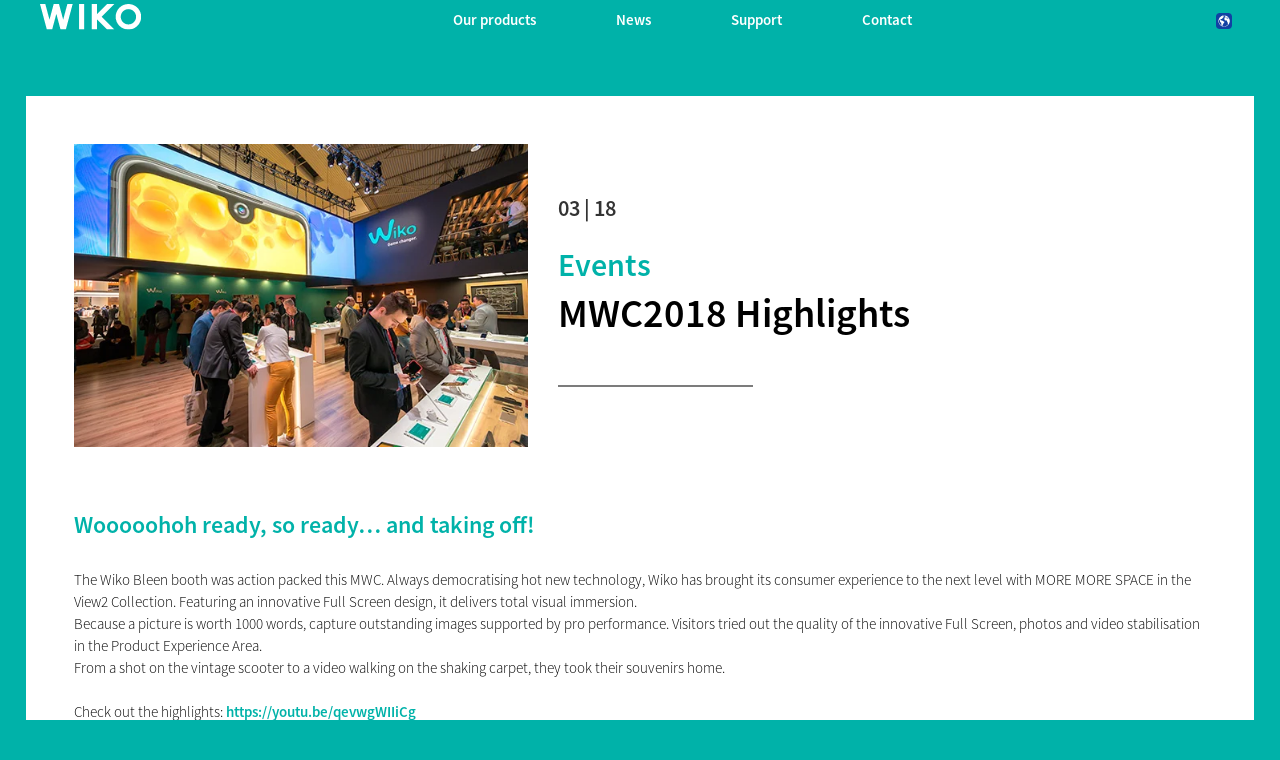

--- FILE ---
content_type: text/html; charset=UTF-8
request_url: https://world.wikomobile.com/a10472-mwc2018-highlights
body_size: 6681
content:
<!doctype html>
<html lang="en" dir="ltr">
    <head>
        <meta http-equiv="Content-Type" content="text/html; charset=utf-8" />
        <title>News | WIKO </title>
                <link rel="alternate" hreflang="ar-DZ" href="https://dz-ar.wikomobile.com/" />
        <link rel="alternate" hreflang="fr-DZ" href="https://dz.wikomobile.com/" />
        <link rel="alternate" hreflang="fr-CI" href="https://ci.wikomobile.com/" />
        <link rel="alternate" hreflang="ar-EG" href="https://eg-ar.wikomobile.com/" />
        <link rel="alternate" hreflang="en-EG" href="https://eg-en.wikomobile.com/" />
        <link rel="alternate" hreflang="en-GH" href="https://gh.wikomobile.com/" />
        <link rel="alternate" hreflang="en-KE" href="https://ke.wikomobile.com/" />
        <link rel="alternate" hreflang="fr-MA" href="https://ma-fr.wikomobile.com/" />
        <link rel="alternate" hreflang="en-NG" href="https://ng.wikomobile.com/" />
        <link rel="alternate" hreflang="fr-SN" href="https://sn.wikomobile.com/" />
        <link rel="alternate" hreflang="en-US" href="https://us.wikomobile.com/" />
        <link rel="alternate" hreflang="id-ID" href="https://id.wikomobile.com/" />
        <link rel="alternate" hreflang="en-ID" href="https://id-en.wikomobile.com/" />
        <link rel="alternate" hreflang="jp-JP" href="https://jp.wikomobile.com/" />
        <link rel="alternate" hreflang="en-MY" href="https://my-en.wikomobile.com/" />
        <link rel="alternate" hreflang="en-PH" href="https://ph.wikomobile.com/" />
        <link rel="alternate" hreflang="th-TH" href="https://th-th.wikomobile.com/" />
        <link rel="alternate" hreflang="en-VN" href="https://vn-en.wikomobile.com/" />
        <link rel="alternate" hreflang="vi-VN" href="https://vn-vi.wikomobile.com/" />
        <link rel="alternate" hreflang="de-AT" href="https://de.wikomobile.com/" />
        <link rel="alternate" hreflang="nl-BE" href="https://be-nl.wikomobile.com/" />
        <link rel="alternate" hreflang="fr-BE" href="https://be-fr.wikomobile.com/" />
        <link rel="alternate" hreflang="hr-BA" href="https://ba-hr.wikomobile.com/" />
        <link rel="alternate" hreflang="sr-BA" href="https://ba-sr.wikomobile.com/" />
        <link rel="alternate" hreflang="hr-HR" href="https://hr.wikomobile.com/" />
        <link rel="alternate" hreflang="de-DE" href="https://de.wikomobile.com/" />
        <link rel="alternate" hreflang="es-ES" href="https://es.wikomobile.com/" />
        <link rel="alternate" hreflang="fr-FR" href="https://wbs-fr.wikomobile.com/" />
        <link rel="alternate" hreflang="en-IE" href="https://ie.wikomobile.com/" />
        <link rel="alternate" hreflang="it-IT" href="https://it.wikomobile.com/" />
        <link rel="alternate" hreflang="fr-LU" href="https://lu-fr.wikomobile.com/" />
        <link rel="alternate" hreflang="en-MT" href="https://mt-en.wikomobile.com/" />
        <link rel="alternate" hreflang="sr-ME" href="https://me-sr.wikomobile.com/" />
        <link rel="alternate" hreflang="pt-PT" href="https://pt.wikomobile.com/" />
        <link rel="alternate" hreflang="ru-RU" href="https://ru.wikomobile.com" />
        <link rel="alternate" hreflang="de-CH" href="https://ch-de.wikomobile.com/" />
        <link rel="alternate" hreflang="sr-RS" href="https://rs.wikomobile.com/" />
        <link rel="alternate" hreflang="sl-SI" href="https://si.wikomobile.com/" />
        <link rel="alternate" hreflang="fr-CH" href="https://ch-fr.wikomobile.com/" />
        <link rel="alternate" hreflang="it-CH" href="https://ch-it.wikomobile.com/" />
        <link rel="alternate" hreflang="es-MX" href="https://mx-es.wikomobile.com/" />
        <link rel="alternate" hreflang="es-PA" href="https://pa-es.wikomobile.com" />
        <link rel="alternate" hreflang="ar-IQ" href="https://iq-ar.wikomobile.com/" />
        <link rel="alternate" hreflang="en-IQ" href="https://iq-en.wikomobile.com/" />
        <link rel="alternate" hreflang="ar-JO" href="https://jo-ar.wikomobile.com/" />
        <link rel="alternate" hreflang="en-JO" href="https://jo-en.wikomobile.com/" />
        <link rel="alternate" hreflang="ar-SA" href="https://sa-ar.wikomobile.com/" />
        <link rel="alternate" hreflang="en-SA" href="https://sa-en.wikomobile.com/" />
        <link rel="alternate" hreflang="en-AE" href="https://ae-en.wikomobile.com/" />
        <link rel="alternate" hreflang="en" href="https://world.wikomobile.com/" />
    
		            <meta name="viewport" content="width=device-width, initial-scale=1, shrink-to-fit=no">
    <meta name="apple-mobile-web-app-capable" content="yes" />
    <meta name="apple-mobile-web-app-status-bar-style" content="black" />
    <meta name="HandheldFriendly" content="true" />
    <link rel="shortcut icon" href="/fav-32.ico" type="image/x-icon">
    <link rel="icon" sizes="32x32" href="/fav-32.ico" type="image/x-icon">
    <link rel="icon" sizes="64x64" href="/fav-64.ico" type="image/x-icon">

    <link rel="stylesheet" href="/public/assets/css/bootstrap.min.css?d=20181220">
    <link rel="stylesheet" href="/public/assets/vendor/font-awesome/css/font-awesome.min.css">
    <link rel="stylesheet" href="/public/assets/vendor/owl-carousel/dist/assets/owl.carousel.min.css?d=20181220">
<!-- WIKO THEME -->
    <link rel="stylesheet" href="/public/assets/css/wikocorporate.min.css?d=20211119">
    <script src="/public/assets/js/jquery-3.3.1.min.js"></script>

<script src="https://apis.google.com/js/platform.js" type="text/javascript">
    {lang: 'en'}
</script>
<div id="fb-root"></div>
<script type="text/javascript">
    (function (d, s, id) {
        var js, fjs = d.getElementsByTagName(s)[0];
        if (d.getElementById(id)){
            return;
        }
        js = d.createElement(s);
        js.id = id;
        js.src = "//connect.facebook.net/en/all.js#xfbml=1";
        fjs.parentNode.insertBefore(js, fjs);
    }(document, 'script', 'facebook-jssdk'));
</script>


<!-- Google Tag Manager -->
<script type="text/javascript">
    (function (w, d, s, l, i) {
        w[l] = w[l] || [];
        w[l].push({'gtm.start': new Date().getTime(), event: 'gtm.js'});
        var f = d.getElementsByTagName(s)[0], j = d.createElement(s), dl = l != 'dataLayer' ? '&l=' + l : '';
        j.async = true;
        j.src = 'https://www.googletagmanager.com/gtm.js?id=' + i + dl;
        f.parentNode.insertBefore(j, f);
    })(window, document, 'script', 'dataLayer','GTM-PNK2984' );
</script>
<!-- End Google Tag Manager -->
		        <!-- FANCYBOX -->
<link rel="stylesheet" href="public/assets/css/jquery.fancybox.min.css?d=20181220">
<!-- OLD NEWS -->
<style>
    .txt_corail{
        color: #ff585f;
    }
    .txt_vert{
        color: #00b2a9;
    }
    .gras{
        font-weight:bold;
    }
    .gras2{
        font-weight:bolder;
    }
</style>
    </head>
    <body class="wk-theme themed__background-bleen" >
    <div id="fb-root"></div>
    <noscript><iframe src="https://www.googletagmanager.com/ns.html?id=GTM-PNK2984"
height="0" width="0" style="display:none;visibility:hidden"></iframe></noscript>



	         	<!-- MENU TOP -->
<nav id="mainNavContainer" class="navbar navbar-expand-lg navbar-dark justify-content-between ">
    <div class="max-nav-container justify-content-between">
        <a class="navbar-brand" href="/"><img id="logoDefault" src="public/assets/img/wiko.svg" alt="Logo wiko" /><img id="logoActive" src="public/assets/img/wiko-white.svg" alt="Logo wiko" /></a>
        <button class="navbar-toggler" type="button" data-toggle="collapse" data-target="#mainNav" aria-controls="mainNav" aria-expanded="false" aria-label="Toggle main navigation">
          <span class="navbar-toggler-icon"></span>
        </button>

        <div id="mainNav" class="collapse navbar-collapse justify-content-between">
                <div class="navbar-overlay d-lg-none d-flex flex-row align-items-center justify-content-center" data-toggle="collapse" data-target="#mainNav" aria-controls="mainNav" aria-expanded="false" aria-label="Close main navigation">
                  <span class="fa fa-angle-right fa-4x text-white" aria-hidden="true" ></span>
                </div>
            <div class="navbar-expanse"></div>
                <ul class="navbar-nav align-self-end -navigation__actionbox mb-5 mb-lg-auto order-lg-2">
                                                      <li class="nav-item">
                        <a class="nav-link" href="/countries.php" title="website localisation"><img src="public/assets/flags/active/WORLD.svg" alt="WORLD" /></a>
                  </li>
                </ul>

                <ul class="navbar-nav -spaced order-lg-1">
                                                <li class="nav-item">
                                                        <a class="nav-link" href="#" id="navbarDropdownOurproducts" role="button" data-toggle="dropdown" aria-haspopup="true" aria-expanded="false">
                              Our products
                            </a>
                            <div class="dropdown-menu" aria-labelledby="navbarDropdownOurproducts">
                                                                    <a class="dropdown-item" href="/f-wiko-smartphones">Smartphones</a>
                                                                    <a class="dropdown-item" href="/g-wiko-">Feature phones</a>
                                                                    <a class="dropdown-item" href="c-0-0-0-wiko-accessories">Accessories</a>
                                                                    <a class="dropdown-item" href="/h0-"></a>
                                                              
                            </div>
                                                    </li>
                                                <li class="nav-item">
                                                                                            <a class="nav-link link__direct" href="/r0-news" id="navbarDropdownNews" role="navigation">News</a>
                                                                                    </li>
                                                <li class="nav-item">
                                                        <a class="nav-link" href="#" id="navbarDropdownSupport" role="button" data-toggle="dropdown" aria-haspopup="true" aria-expanded="false">
                              Support
                            </a>
                            <div class="dropdown-menu" aria-labelledby="navbarDropdownSupport">
                                                                    <a class="dropdown-item" href="/faq-0-frequently-asked-questions">Frequently asked questions</a>
                                                                    <a class="dropdown-item" href="/promo.php?d=15096">Reparability index</a>
                                                              
                            </div>
                                                    </li>
                                                <li class="nav-item">
                                                                                            <a class="nav-link link__direct" href="/c4-wiko-international" id="navbarDropdownWikointernational" role="navigation">Contact</a>
                                                                                    </li>
                        						
                </ul>	

        </div>
    </div>
</nav>
<!-- END MENU TOP -->
		    <main>
        <div id="innerContent">
            
    <div class="container max-container -notflex p-3 pt-5">
        <div class="newsone__container--white mt-5">
                                                                            <div class="row p-2 p-sm-5">
                    <div class="col-12 col-sm-5">
                                                                            <img class="img-fluid lazyload" src="[data-uri]" data-src="https://data.wikomobile.com/documents/images/WORLD/b8679880953b7444477f7138a85beed8.jpg" alt="MWC2018 Highlights " />
                            <noscript><img class="img-fluid" src="https://data.wikomobile.com/documents/images/WORLD/b8679880953b7444477f7138a85beed8.jpg" alt="MWC2018 Highlights " /></noscript>
                                                               
                       
                    </div>
                    <div class="col-12 col-sm-7  mt-auto mt-sm-5">
                        <div class="col-12 px-0">
                            <p class="-newsone__date">03 | 18</p>
                            <a href="r213-events" title="Go to news category" class="-newsone__category__name">Events</a>
                        </div>
                        <h1>MWC2018 Highlights </h1>
                        <div class="newsone__divider"></div>
                                            </div>
                    <div class="col-12 my-auto my-sm-3 py-auto py-sm-5">
                        <h4 class="txt_vert gras2">Wooooohoh ready, so ready… and taking off! </h4><br />
The Wiko Bleen booth was action packed this MWC. Always democratising hot new technology, Wiko has brought its consumer experience to the next level with MORE MORE SPACE in the View2 Collection. Featuring an innovative Full Screen design, it delivers total visual immersion.<br />
Because a picture is worth 1000 words, capture outstanding images supported by pro performance. Visitors tried out the quality of the innovative Full Screen, photos and video stabilisation in the Product Experience Area. <br />
From a shot on the vintage scooter to a video walking on the shaking carpet, they took their souvenirs home.<br />
 <br />
Check out the highlights: <a href="https://youtu.be/qevwgWIIiCg" class="txt_vert gras2" title="Go to the MWC Highlights">https://youtu.be/qevwgWIIiCg </a><br />
<br />
 <br />

                    </div>
                                                                                    <div class="col-12 d-flex justify-content-center mt-5">
                        <a href="r0-news" class="btn btn__news__actions -btn-left">Back</a><button href="" class="btn btn__news__actions -btn-right" data-toggle="modal" data-target="#shareModal">Share</button>
                    </div>
                </div>
                    </div>
                <div class="my-3 py-3">
            <h2>Other articles in this section:</h2>
        </div>
        <div id="latestNews" class="row my-3 py-3">
                            <div class="col-md-4 px-2 mb-3">
                
<article class="card" aria-labelledby="newsHeading12986" aria-describedby="newsShortDesc12986">
    <a href="a12986-wiko-mwc19-press-conference" alt="Read the post"><img src="[data-uri]" data-src="https://data.wikomobile.com/documents/images/WORLD/21e3038e04a612dcc76e95266ba6adef.jpg" class="card-img-top lazyload " />
        <noscript><img src="https://data.wikomobile.com/documents/images/WORLD/21e3038e04a612dcc76e95266ba6adef.jpg" class="card-img-top" /></noscript></a>
    <div class="card-body">
        <div class="col-12 px-0 d-flex justify-content-between">
            <a href="r213-events" title="Go to news category" class="-news__category__name">Events</a>
            <span class="-news__date">02 | 19</span>
        </div>
        <h3 id="newsHeading12986" class="card-title d-flex flex-row align-items-center"><a href="a12986-wiko-mwc19-press-conference" title="Read the post">Wiko @MWC19 Press conference</a></h3>
        <p id="newsShortDesc12986">Wiko, present in more than 30 countries in Europe, Africa, Middle East and Asia is pursuing its global expansion with the opening in the US market. 
In...</p>
    </div>
</article>

                </div>
                            <div class="col-md-4 px-2 mb-3">
                
<article class="card" aria-labelledby="newsHeading12925" aria-describedby="newsShortDesc12925">
    <a href="a12925-thank-you" alt="Read the post"><img src="[data-uri]" data-src="https://data.wikomobile.com/documents/images/WORLD/d94d0398464b2cdb5f0d816dca358339.jpg" class="card-img-top lazyload " />
        <noscript><img src="https://data.wikomobile.com/documents/images/WORLD/d94d0398464b2cdb5f0d816dca358339.jpg" class="card-img-top" /></noscript></a>
    <div class="card-body">
        <div class="col-12 px-0 d-flex justify-content-between">
            <a href="r213-events" title="Go to news category" class="-news__category__name">Events</a>
            <span class="-news__date">02 | 19</span>
        </div>
        <h3 id="newsHeading12925" class="card-title d-flex flex-row align-items-center"><a href="a12925-thank-you" title="Read the post">Thank you! </a></h3>
        <p id="newsShortDesc12925">Thank you for joining us @MWC19. 
You were so many to visit us on Wiko's booth and discover our  View3 Range with more power, more shooting options and...</p>
    </div>
</article>

                </div>
                            <div class="col-md-4 px-2 mb-3">
                
<article class="card" aria-labelledby="newsHeading12826" aria-describedby="newsShortDesc12826">
    <a href="a12826-view3-br-life-to-its-fullest" alt="Read the post"><img src="[data-uri]" data-src="https://data.wikomobile.com/documents/images/WORLD/0307c1ee5976f3001b27d6a7ee5b3187.jpg" class="card-img-top lazyload " />
        <noscript><img src="https://data.wikomobile.com/documents/images/WORLD/0307c1ee5976f3001b27d6a7ee5b3187.jpg" class="card-img-top" /></noscript></a>
    <div class="card-body">
        <div class="col-12 px-0 d-flex justify-content-between">
            <a href="r213-events" title="Go to news category" class="-news__category__name">Events</a>
            <span class="-news__date">02 | 19</span>
        </div>
        <h3 id="newsHeading12826" class="card-title d-flex flex-row align-items-center"><a href="a12826-view3-br-life-to-its-fullest" title="Read the post">View3 <br/>Life to its fullest.</a></h3>
        <p id="newsShortDesc12826">Discover the new View3 range!

2 products, a lot in common. More power with 2 days autonomy. More shooting options with triple smart camera. More space...</p>
    </div>
</article>

                </div>
                    </div>
            </div>

<!-- SHARE MODAL -->
<div class="modal fade" id="shareModal" tabindex="-1" role="dialog" aria-labelledby="shareModalTitle" aria-hidden="true">
  <div class="modal-dialog modal-dialog-centered" role="document">
    <div class="modal-content justify-content-center">
      <div class="modal-body">
        <h2 id="shareModalTitle" class="modal-title mb-5">Share</h2>
         <ul class="d-flex flex-row pt-3 justify-content-center">
                                <li><a class="p-2" href="https://www.facebook.com/sharer/sharer.php?u=http%3A%2F%2Fworld.wikomobile.com&amp;quote=" title="FACEBOOK" onclick="window.open('https://www.facebook.com/sharer/sharer.php?u=' + encodeURIComponent(document.URL) + '&quote=' + encodeURIComponent(document.URL),'Share','resizable,height=600,width=400'); return false;"><span class="fa-stack fa-lg"><i class="fa fa-circle fa-stack-2x -icon__facebook" aria-hidden="true"></i><i class="fa fa-facebook fa-stack-1x fa-inverse" aria-hidden="true"></i></span></a></li>
                                <li><a class="p-2" href="https://twitter.com/intent/tweet?source=http%3A%2F%2Fworld.wikomobile.com&amp;text=:%20http%3A%2F%2Fworld.wikomobile.com" title="TWITTER" target="_blank" onclick="window.open('https://twitter.com/intent/tweet?text=' + encodeURIComponent(document.title) + ':%20'  + encodeURIComponent(document.URL),'Share','resizable,height=600,width=400'); return false;"><span class="fa-stack fa-lg"><i class="fa fa-circle fa-stack-2x -icon__twitter" aria-hidden="true"></i><i class="fa fa-twitter fa-stack-1x fa-inverse" aria-hidden="true"></i></span></a></li>
                                <li><a class="p-2" href="http://pinterest.com/pin/create/button/?url=http%3A%2F%2Fworld.wikomobile.com&amp;description=" title="PINTEREST" target="_blank" onclick="window.open('http://pinterest.com/pin/create/button/?url=' + encodeURIComponent(document.URL) + '&description=' +  encodeURIComponent(document.title),'Share','resizable,height=600,width=400'); return false;"><span class="fa-stack fa-lg"><i class="fa fa-circle fa-stack-2x -icon__pinterest" aria-hidden="true"></i><i class="fa fa-pinterest fa-stack-1x fa-inverse" aria-hidden="true"></i></span></a></li>
                                <li><a class="p-2" href="http://www.linkedin.com/shareArticle?mini=true&amp;url=http%3A%2F%2Fworld.wikomobile.com&amp;title=&amp;summary=&amp;source=http%3A%2F%2Fworld.wikomobile.com" title="LINKEDIN" target="_blank" onclick="window.open('http://www.linkedin.com/shareArticle?mini=false&url=' + encodeURIComponent(document.URL) + '&title=' +  encodeURIComponent(document.title),'Share','resizable,height=600,width=400'); return false;"><span class="fa-stack fa-lg"><i class="fa fa-circle fa-stack-2x -icon__linkedin" aria-hidden="true"></i><i class="fa fa-linkedin fa-stack-1x fa-inverse" aria-hidden="true"></i></span></a></li>
                                <li><a class="p-2" href="/cdn-cgi/l/email-protection#f1ce8284939b949285ccd7909c81ca939e9588cccbd4c3c19985858182d4c2b0d4c3b7d4c3b7df86989a9e9c9e93989d94df929e9c" title="EMAIL" target="_blank" onclick=""><span class="fa-stack fa-lg"><i class="fa fa-circle fa-stack-2x -icon__email" aria-hidden="true"></i><i class="fa fa-envelope-o fa-stack-1x fa-inverse" aria-hidden="true"></i></span></a></li>
                
            </ul>
      </div>
      <div class="modal-footer justify-content-center">
        <button type="button" class="close" data-dismiss="modal" aria-label="Close">
          <span class="fa-stack fa-lg" aria-hidden="true"><i class="fa fa-circle fa-stack-2x -icon__default" aria-hidden="true"></i><i class="fa fa-remove fa-stack-1x fa-inverse" aria-hidden="true"></i></span>
        </button>
      </div>
    </div>
  </div>
</div>
        </div>
        <!-- FANCYBOX2 2.3.4 -->
<script data-cfasync="false" src="/cdn-cgi/scripts/5c5dd728/cloudflare-static/email-decode.min.js"></script><script src="public/assets/js/jquery.fancybox.min.js" type='text/javascript'></script>
<script>
    $().fancybox({
    selector : '.owl-item:not(.cloned) a',
    hash   : false,
    thumbs : {
      autoStart : false
    },
    buttons : [
      'zoom',
      'download',
      'close'
    ]
  });
</script>
		        <footer aria-label="footer">
    <div class="max-container container flex-column">
               <div class="align-self-center p-3">
            <h3 id="socialTitle">Follow us</h3>
            <ul class="d-flex flex-row justify-content-center" aria-labelledby="socialTitle">
                                                <li><a class="p-2" href="https://www.facebook.com/WikoWorld" title="Facebook" target="_blank" rel="noopener noreferrer"><span class="fa-stack fa-lg"><i class="fa fa-circle fa-stack-2x -icon__facebook" aria-hidden="true"></i><i class="fa fa-facebook fa-stack-1x fa-inverse" aria-hidden="true"></i></span></a></li>
                                                                <li><a class="p-2" href="https://www.instagram.com/wikoworld/" title="Instagram" target="_blank" rel="noopener noreferrer"><span class="fa-stack fa-lg"><i class="fa fa-circle fa-stack-2x -icon__instagram" aria-hidden="true"></i><i class="fa fa-instagram fa-stack-1x fa-inverse" aria-hidden="true"></i></span></a></li>
                                                                                                                                <li><a class="p-2" href="https://www.youtube.com/channel/UCex3YHtBH2oxDYSId3mAUbw" title="Youtube" target="_blank" rel="noopener noreferrer"><span class="fa-stack fa-lg"><i class="fa fa-circle fa-stack-2x -icon__youtube" aria-hidden="true"></i><i class="fa fa-youtube fa-stack-1x fa-inverse" aria-hidden="true"></i></span></a></li>
                                                            </ul>
        </div>
        <div class="row py-3 -footer_nav_list" aria-label="website link">
            <div class="col-12 col-md-4 col-lg-2">
                

            </div>
            <div class="col-12 col-md-8 col-lg-10">
                <nav class="d-flex flex-column flex-md-row justify-content-center">
                    <div class="col-12 col-md">
    <h3>Our products</h3>
    <ul>
                    <li class="py-1"><a href="/f-wiko-smartphones" title="Smartphones">Smartphones</a></li>
                    <li class="py-1"><a href="/g-wiko-" title="Feature phones">Feature phones</a></li>
                    <li class="py-1"><a href="c-0-0-0-wiko-accessories" title="Accessories">Accessories</a></li>
                    <li class="py-1"><a href="/h0-" title=""></a></li>
                    <li class="py-1"><a href="/certification" title="Certifications">Certifications</a></li>
        
    </ul>
</div>
<div class="col-12 col-md">
    <h3>Company</h3>
    <ul>
                    <li class="py-1"><a href="/w-introduction-wiko" title="Introduction">Introduction</a></li>
        
    </ul>
</div>
<div class="col-12 col-md">
    <h3>Support</h3>
    <ul>
                    <li class="py-1"><a href="/faq-0-frequently-asked-questions" title="Frequently asked questions">Frequently asked questions</a></li>
                    <li class="py-1"><a href="/promo.php?d=15096" title="Reparability index">Reparability index</a></li>
        
    </ul>
</div>
<div class="col-12 col-md">
    <h3>Contact</h3>
    <ul>
                    <li class="py-1"><a href="/c4-wiko-international" title="Wiko international">Wiko international</a></li>
        
    </ul>
</div>
<div class="col-12 col-md">
    <h3>Jobs</h3>
    <ul>
                    <li class="py-1"><a href="/o-jobs" title="Jobs">Jobs</a></li>
                    <li class="py-1"><a href="/c6-spontaneous-application" title=""></a></li>
        
    </ul>
</div>

                </nav>
            </div>
            <div class="col-12 mt-3 pt-3">
                <nav class="d-flex flex-column flex-md-row justify-content-center align-items-center" role="navigation">
                    <a href="/privacy-policy.php" class="txt_blancgris">Privacy policy </a>
                </nav>
            </div>
        </div>
        <div class="row justify-content-center pt-3">
               <img data-src="public/assets/img/wiko-white.svg" class="-footer__bottom__logo lazyload" />
        </div>
    </div>
</footer>
<!-- BOOTSTRAP 4.1.3 -->
<script src="/public/assets/js/bootstrap.bundle.min.js" type='text/javascript' defer></script>
<!-- jQuery Lazy -->
<script src="/public/assets/js/jquery.lazy.min.js" type='text/javascript' defer></script>
<script src="/public/assets/js/jquery.lazy.plugins.min.js" type='text/javascript' defer></script>
<!-- LAYOUT -->
<script src="/public/assets/js/imagesLoaded.min.js" defer></script>
<script src="/public/assets/js/layout.min.js" defer></script>
<!-- OWL Carousel2 2.3.4 -->
<script src="/public/assets/vendor/owl-carousel/dist/owl.carousel.min.js" type='text/javascript' defer></script>
<!-- NiceScroll -->
<script src="/public/assets/vendor/jquery.nicescroll.min.js" type='text/javascript' defer></script>
<!-- CUSTOM JS -->
<script src="/public/assets/js/wiko-corporate.min.js?d=20181221" type='text/javascript' defer></script>

 <!--CHAT EXPRESS REQUIRED FILES-->	
	

		            </main>
    
    </body>
</html>
